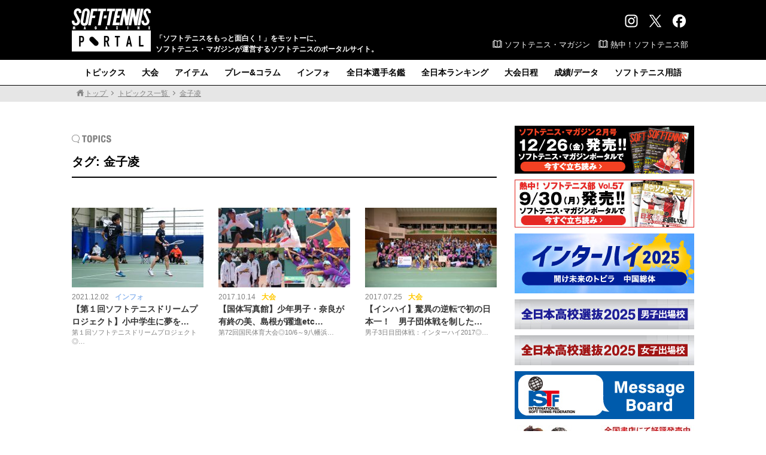

--- FILE ---
content_type: text/html; charset=utf-8
request_url: https://www.google.com/recaptcha/api2/aframe
body_size: 251
content:
<!DOCTYPE HTML><html><head><meta http-equiv="content-type" content="text/html; charset=UTF-8"></head><body><script nonce="HnSOC43k0r2I9YTyh35PgA">/** Anti-fraud and anti-abuse applications only. See google.com/recaptcha */ try{var clients={'sodar':'https://pagead2.googlesyndication.com/pagead/sodar?'};window.addEventListener("message",function(a){try{if(a.source===window.parent){var b=JSON.parse(a.data);var c=clients[b['id']];if(c){var d=document.createElement('img');d.src=c+b['params']+'&rc='+(localStorage.getItem("rc::a")?sessionStorage.getItem("rc::b"):"");window.document.body.appendChild(d);sessionStorage.setItem("rc::e",parseInt(sessionStorage.getItem("rc::e")||0)+1);localStorage.setItem("rc::h",'1769384084708');}}}catch(b){}});window.parent.postMessage("_grecaptcha_ready", "*");}catch(b){}</script></body></html>

--- FILE ---
content_type: application/javascript; charset=utf-8
request_url: https://fundingchoicesmessages.google.com/f/AGSKWxXPSDwjYiRetJp4X679_KzLwQPabIKga23zoL_RkQuVtUBcF1UZF9a85yNGOZvUk7Ou4L1QiYIH-L38hWySv5lVk_2fiCfInK1MvtT3Q9wAxpnOeJ8N7ej2fQA6iDlDvJfW3R_5fg==?fccs=W251bGwsbnVsbCxudWxsLG51bGwsbnVsbCxudWxsLFsxNzY5Mzg0MDg0LDEwMjAwMDAwMF0sbnVsbCxudWxsLG51bGwsW251bGwsWzcsOSw2XSxudWxsLDIsbnVsbCwiZW4iLG51bGwsbnVsbCxudWxsLG51bGwsbnVsbCwxXSwiaHR0cHM6Ly93d3cuc29mdHRlbm5pcy1tYWcuY29tL3RhZy8lRTklODclOTElRTUlQUQlOTAlRTUlODclOEMvIixudWxsLFtbOCwiazYxUEJqbWs2TzAiXSxbOSwiZW4tVVMiXSxbMTksIjIiXSxbMTcsIlswXSJdLFsyNCwiIl0sWzI5LCJmYWxzZSJdXV0
body_size: 219
content:
if (typeof __googlefc.fcKernelManager.run === 'function') {"use strict";this.default_ContributorServingResponseClientJs=this.default_ContributorServingResponseClientJs||{};(function(_){var window=this;
try{
var qp=function(a){this.A=_.t(a)};_.u(qp,_.J);var rp=function(a){this.A=_.t(a)};_.u(rp,_.J);rp.prototype.getWhitelistStatus=function(){return _.F(this,2)};var sp=function(a){this.A=_.t(a)};_.u(sp,_.J);var tp=_.ed(sp),up=function(a,b,c){this.B=a;this.j=_.A(b,qp,1);this.l=_.A(b,_.Pk,3);this.F=_.A(b,rp,4);a=this.B.location.hostname;this.D=_.Fg(this.j,2)&&_.O(this.j,2)!==""?_.O(this.j,2):a;a=new _.Qg(_.Qk(this.l));this.C=new _.dh(_.q.document,this.D,a);this.console=null;this.o=new _.mp(this.B,c,a)};
up.prototype.run=function(){if(_.O(this.j,3)){var a=this.C,b=_.O(this.j,3),c=_.fh(a),d=new _.Wg;b=_.hg(d,1,b);c=_.C(c,1,b);_.jh(a,c)}else _.gh(this.C,"FCNEC");_.op(this.o,_.A(this.l,_.De,1),this.l.getDefaultConsentRevocationText(),this.l.getDefaultConsentRevocationCloseText(),this.l.getDefaultConsentRevocationAttestationText(),this.D);_.pp(this.o,_.F(this.F,1),this.F.getWhitelistStatus());var e;a=(e=this.B.googlefc)==null?void 0:e.__executeManualDeployment;a!==void 0&&typeof a==="function"&&_.To(this.o.G,
"manualDeploymentApi")};var vp=function(){};vp.prototype.run=function(a,b,c){var d;return _.v(function(e){d=tp(b);(new up(a,d,c)).run();return e.return({})})};_.Tk(7,new vp);
}catch(e){_._DumpException(e)}
}).call(this,this.default_ContributorServingResponseClientJs);
// Google Inc.

//# sourceURL=/_/mss/boq-content-ads-contributor/_/js/k=boq-content-ads-contributor.ContributorServingResponseClientJs.en_US.k61PBjmk6O0.es5.O/d=1/exm=ad_blocking_detection_executable,kernel_loader,loader_js_executable,web_iab_tcf_v2_signal_executable/ed=1/rs=AJlcJMztj-kAdg6DB63MlSG3pP52LjSptg/m=cookie_refresh_executable
__googlefc.fcKernelManager.run('\x5b\x5b\x5b7,\x22\x5b\x5bnull,\\\x22softtennis-mag.com\\\x22,\\\x22AKsRol9YIWWs572Cbg-iwnqVLRwFRCDTgBN_qMvsNpZqu3LlJ_moNisFY_ePKD5cfbOT1TEk5_AOS-qd02OF8hd05MKOB6Ix63ms4aRqqQksbSBfCFreHdIfo7d8rN8XNbkbLLFyhnKdFPNbiHmfqxWvnc6anVltNg\\\\u003d\\\\u003d\\\x22\x5d,null,\x5b\x5bnull,null,null,\\\x22https:\/\/fundingchoicesmessages.google.com\/f\/AGSKWxVxDsQ5GrTNORBjf-ulrahrHt-SRJ3gXMbh_2Cs6CifZQVijZNBNkvQR7V29rw-SWqrf83ekT-Gc2Y5Pn6-dRMCkyC5CtPpmWxEF9WPiBRgN-MtqUfqPy8DoihPKBeOCkIuk7GaXw\\\\u003d\\\\u003d\\\x22\x5d,null,null,\x5bnull,null,null,\\\x22https:\/\/fundingchoicesmessages.google.com\/el\/AGSKWxU9d2fJF0-6AAgI4kRMfd8m6iYbhUE7DfYkzDaXgp4YWdy9phSkeXu1qbFOI4amjLGPRGhBV_ZLXZCF0LOCTVyWj0d28BhMvy3Jn3Vr_a4SllQkLrjylEk9XVvuXwa4bEuyPBXHbA\\\\u003d\\\\u003d\\\x22\x5d,null,\x5bnull,\x5b7,9,6\x5d,null,2,null,\\\x22en\\\x22,null,null,null,null,null,1\x5d,null,\\\x22Privacy and cookie settings\\\x22,\\\x22Close\\\x22,null,null,null,\\\x22Managed by Google. Complies with IAB TCF. CMP ID: 300\\\x22\x5d,\x5b3,1\x5d\x5d\x22\x5d\x5d,\x5bnull,null,null,\x22https:\/\/fundingchoicesmessages.google.com\/f\/AGSKWxU8wWqLA0phDn2EMO6YFITuLH4eT_R6npifM5ZoKv7sTRjK99YfQVk5SebLTBQdKoSchfGAwNlU6ZyEkbkVCQDEJ7gc8y7Tgm8KOwSKv1goN_dxQ4Q42OXD-d0ubvAGF8dwrLWH8w\\u003d\\u003d\x22\x5d\x5d');}

--- FILE ---
content_type: application/javascript; charset=utf-8
request_url: https://fundingchoicesmessages.google.com/f/AGSKWxWj5_Y54YuQs0KxDJ0Oelw0R-fJkgH4Dyg_vATYEzAJ18asadTOYK8U_avCnyFsYm2YIAC4iYfOMLXJYbcIQAqlCjQytiuOgNEArqJt9_gTgc3Z6XE7Av0_F-plrqj7qCeRB8hZ1hg52CPIgLQPPFtm0h577L-3-0BD4AoCm9TplL3PVf6sbw7x6Zkp/_/longad..adbanner./files/ad--ad-button-/adplugin.
body_size: -1286
content:
window['392a5580-be70-4501-a5fa-cdcecb521ae3'] = true;